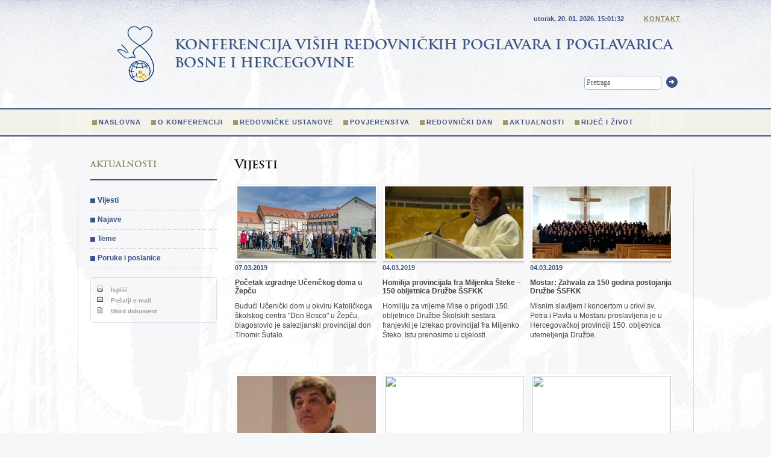

--- FILE ---
content_type: text/html; charset=UTF-8
request_url: https://www.redovnistvo.ba/hr/page.php?pageNum_rsLista=213&totalRows_rsLista=2884&id=41
body_size: 6575
content:




<!DOCTYPE HTML PUBLIC "-//W3C//DTD HTML 4.01//EN" "http://www.w3.org/TR/html4/strict.dtd">
<html xmlns="http://www.w3.org/1999/xhtml">
<head>
<meta http-equiv="Content-Type" content="text/html; charset=utf-8" />
<title>Vijesti -  Konferencija viših redovnickih poglavara i poglavarica Bosne i Hercegovine</title>
<meta name="description" content="Donosi informacije o životu i djelovanju redovnickih zajednica u BiH">
<link rel="icon" href="https://www.redovnistvo.ba/favicon.ico" type="image/x-icon">
<link rel="shortcut icon" href="https://www.redovnistvo.ba/favicon.ico" type="image/x-icon"> 
<link href="../css/style.css" rel="stylesheet" type="text/css" />
<script type="text/javascript" src="https://ajax.googleapis.com/ajax/libs/jquery/1.6.2/jquery.min.js"></script>
<script type="text/javascript" src="/js/jquery.colorbox-min.js"></script>
<script type="text/javascript" src="/js/jquery.equalheights.js"></script> 
<script type="text/javascript" src="/js/jquery.cycle.all.min.js"></script> 
<script type="text/javascript" src="/js/scripts.js"></script> 
<script type="text/javascript">
		  var _gaq = _gaq || [];
		  _gaq.push(['_setAccount', 'UA-9151342-27']);
		  _gaq.push(['_trackPageview']);

		  (function() {
			var ga = document.createElement('script'); ga.type = 'text/javascript'; ga.async = true;
			ga.src = ('https:' == document.location.protocol ? 'https://ssl' : 'http://www') + '.google-analytics.com/ga.js';
			var s = document.getElementsByTagName('script')[0]; s.parentNode.insertBefore(ga, s);
		  })();

		</script>   
</head>

<body>
<div class="menubg">
	<div id="container">
	
		<div id="header">
	    <h1>Konferencija viših redovničkih poglavara i poglavarica <br />Bosne i Hercegovine</h1>
	    <form action="trazi.php" method="get" id="pretraga">
	      <input type="text" name="trazi" value="Pretraga" title="Pretraga" class="clearfocus" />
	      <button type="submit">Trazi</button>
	    </form>
        <p class="kontaktlink">
        <span id="datumsat">utorak, 20. 01. 2026. <span></span></span>
        <SCRIPT TYPE="text/javascript">
					adresa=('kvrppbih@' + 'bih.net.ba')	
					document.write(' <a href="mailto:' + adresa + '">Kontakt</a>')
				</SCRIPT>
        </p>
	    <div class="menu">    
	  	 <ul> <li><a href="page.php?id=38">Naslovna</a> </li> <li><a href="page.php?id=1">O konferenciji</a> </li> <li><a href="page.php?id=2">Redovničke ustanove</a> </li> <li><a href="page.php?id=4">Povjerenstva</a> </li> <li><a href="page.php?id=55">Redovnički dan</a> </li> <li><a href="page.php?id=39">Aktualnosti</a> </li> <li><a href="page.php?id=70">Riječ i život</a> </li>  </ul> 	     
	    </div>
	    </div>
	



    <div id="wrapper">
	
    	<div id="content">
		
 <h2>Vijesti</h2>
 <div class='vertikalno clear'><ul ><li><a href='page.php?id=2349'><img class='thumbnail' src="/plugins/thumb/img.php?src=/upload/image/vijesti/3_2019/sal-d1.jpg&amp;w=230&amp;h=120&amp;zc=1&amp;hash=bf9c568eac4f8e20fbe8815f32a2a140"  width="230" height="120" /></a><p class='datum'>07.03.2019</p><h3><a href='page.php?id=2349'>Početak izgradnje Učeničkog doma u Žepču</a></h3><p>Budući Učenički dom u okviru Katoličkoga školskog centra "Don Bosco" u Žepču, blagoslovio je salezijanski provincijal don Tihomir Šutalo.</p><div class='clear'></div></a></li><li><a href='page.php?id=2348'><img class='thumbnail' src="/plugins/thumb/img.php?src=/upload/image/vijesti/3_2019/fra-ms.jpg&amp;w=230&amp;h=120&amp;zc=1&amp;hash=27ea2aa30e160ffc9021864da1c358b1"  width="230" height="120" /></a><p class='datum'>04.03.2019</p><h3><a href='page.php?id=2348'>Homilija provincijala fra Miljenka Šteke – 150 obljetnica Družbe ŠSFKK</a></h3><p>Homiliju za vrijeme Mise o prigodi 150. obljetnice Družbe Školskih sestara franjevki je izrekao provincijal fra Miljenko Šteko. Istu prenosimo u cijelosti.</p><div class='clear'></div></a></li><li><a href='page.php?id=2347'><img class='thumbnail' src="/plugins/thumb/img.php?src=/upload/image/vijesti/3_2019/ssf-he.jpg&amp;w=230&amp;h=120&amp;zc=1&amp;hash=0ed6f3347035f24a3a8c2e2872130253"  width="230" height="120" /></a><p class='datum'>04.03.2019</p><h3><a href='page.php?id=2347'>Mostar: Zahvala za 150 godina postojanja Družbe ŠSFKK</a></h3><p>Misnim slavljem i koncertom u crkvi sv. Petra i Pavla u Mostaru proslavljena je u Hercegovačkoj provinciji 150. obljetnica utemeljenja Družbe.</p><div class='clear'></div></a></li><li><a href='page.php?id=2346'><img class='thumbnail' src="/plugins/thumb/img.php?src=/upload/image/vijesti/3_2019/frajozo.jpg&amp;w=230&amp;h=120&amp;zc=1&amp;hash=6669b9e96723fbf171abe080b4ccc261"  width="230" height="120" /></a><p class='datum'>04.03.2019</p><h3><a href='page.php?id=2346'>Homilija Provincijala Bosne Srebrene – 150 obljetnica Družbe ŠSFKK</a></h3><p>Homiliju za vrijeme Mise o prigodi 150. obljetnice Družbe Školskih sestara franjevki je izrekao provincijal  fra Jozo Marinčić. Istu prenosimo u cijelosti.</p><div class='clear'></div></a></li><li><a href='page.php?id=2345'><img class='thumbnail' src="/plugins/thumb/img.php?src=/upload/image/vijesti/3_2019/ssfs-kk.jpg&amp;w=230&amp;h=120&amp;zc=1&amp;hash=665fda2a6588d0a5cea1a7e995376c46"  width="230" height="120" /></a><p class='datum'>04.03.2019</p><h3><a href='page.php?id=2345'>Govor provincijske predstojnice s. Kate Karadža na proslavi jubileja Družbe</a></h3><p>Govor provincijske predstojnice Bosansko-hrvatske provincije s. Kate Karadža u prigodi slavlja jubileja na Kovačićima prenosimo u cijelosti.</p><div class='clear'></div></a></li><li><a href='page.php?id=2344'><img class='thumbnail' src="/plugins/thumb/img.php?src=/upload/image/vijesti/3_2019/ssfj0.jpg&amp;w=230&amp;h=120&amp;zc=1&amp;hash=bbe5409b3e8e38f4e87388e36c9c0435"  width="230" height="120" /></a><p class='datum'>04.03.2019</p><h3><a href='page.php?id=2344'>Proslavljena 150. obljetnica Družbe ŠSFKK u Sarajevu</a></h3><p>Misno slavlje je predvodio kardinal Vinko Puljić u zajedništvu s Apostolskim nuncijem u BiH, Provincijalom Bosne Srebrene i još sedmorice svećenika.</p><div class='clear'></div></a></li><li><a href='page.php?id=2343'><img class='thumbnail' src="/plugins/thumb/img.php?src=/upload/image/vijesti/2_2019/ofm-mde.jpg&amp;w=230&amp;h=120&amp;zc=1&amp;hash=cd6068f92ada7f066b5083f8ccf720e6"  width="230" height="120" /></a><p class='datum'>27.02.2019</p><h3><a href='page.php?id=2343'>Sprovod fra Mate Dragićevića</a></h3><p>Misno slavlje predvodio je biskup Ratko Perić. U koncelebraciji su bili provincijal fra Miljenko Šteko, fra Marko Dragićević , gvardijan fra Danko Perutina i još 70-ak svećenika.</p><div class='clear'></div></a></li><li><a href='page.php?id=2342'><img class='thumbnail' src="/plugins/thumb/img.php?src=/upload/image/vijesti/2_2019/framated.jpg&amp;w=230&amp;h=120&amp;zc=1&amp;hash=a5fd14614fd760a006b0f2cbbb616b32"  width="230" height="120" /></a><p class='datum'>25.02.2019</p><h3><a href='page.php?id=2342'>Preminuo fra Mate Dragićević, član Hercegovačke franjevačke provincije</a></h3><p>Sveta misa zadušnica slavit će se u crkvi sv. Petra i Pavla u Mostaru, u utorak, 26. veljače u 13 sati, a potom sprovodni obredi i ukop na Humcu u 15.30 sati.</p><div class='clear'></div></a></li><li><a href='page.php?id=2341'><img class='thumbnail' src="/plugins/thumb/img.php?src=/upload/image/vijesti/2_2019/1ssf1a.jpg&amp;w=230&amp;h=120&amp;zc=1&amp;hash=dc4f88d2eafa01b8df739503667b99b3"  width="230" height="120" /></a><p class='datum'>25.02.2019</p><h3><a href='page.php?id=2341'>Vrhovna predstojnica s. M. Klara Šimunović u pohodu sestrama Bosansko-hrvatske provincije</a></h3><p>Kanonski pohod od 18. veljače do 25. travnja, odvijat će se pod geslom jubileja “Hvalite Gospodina, zahvaljujte i služite njemu u poniznosti”.</p><div class='clear'></div></a></li></ul></div>  
  
  
    
<div class="pagination">
<em>Arhiva:</em>
<a href="/hr/page.php?pageNum_rsLista=0&totalRows_rsLista=3743&id=41">1</a> <a href="/hr/page.php?pageNum_rsLista=1&totalRows_rsLista=3743&id=41">2</a> <a href="/hr/page.php?pageNum_rsLista=2&totalRows_rsLista=3743&id=41">3</a> <a href="/hr/page.php?pageNum_rsLista=3&totalRows_rsLista=3743&id=41">4</a> <a href="/hr/page.php?pageNum_rsLista=4&totalRows_rsLista=3743&id=41">5</a> <a href="/hr/page.php?pageNum_rsLista=5&totalRows_rsLista=3743&id=41">6</a> <a href="/hr/page.php?pageNum_rsLista=6&totalRows_rsLista=3743&id=41">7</a> <a href="/hr/page.php?pageNum_rsLista=7&totalRows_rsLista=3743&id=41">8</a> <a href="/hr/page.php?pageNum_rsLista=8&totalRows_rsLista=3743&id=41">9</a> <a href="/hr/page.php?pageNum_rsLista=9&totalRows_rsLista=3743&id=41">10</a> <a href="/hr/page.php?pageNum_rsLista=10&totalRows_rsLista=3743&id=41">11</a> <a href="/hr/page.php?pageNum_rsLista=11&totalRows_rsLista=3743&id=41">12</a> <a href="/hr/page.php?pageNum_rsLista=12&totalRows_rsLista=3743&id=41">13</a> <a href="/hr/page.php?pageNum_rsLista=13&totalRows_rsLista=3743&id=41">14</a> <a href="/hr/page.php?pageNum_rsLista=14&totalRows_rsLista=3743&id=41">15</a> <a href="/hr/page.php?pageNum_rsLista=15&totalRows_rsLista=3743&id=41">16</a> <a href="/hr/page.php?pageNum_rsLista=16&totalRows_rsLista=3743&id=41">17</a> <a href="/hr/page.php?pageNum_rsLista=17&totalRows_rsLista=3743&id=41">18</a> <a href="/hr/page.php?pageNum_rsLista=18&totalRows_rsLista=3743&id=41">19</a> <a href="/hr/page.php?pageNum_rsLista=19&totalRows_rsLista=3743&id=41">20</a> <a href="/hr/page.php?pageNum_rsLista=20&totalRows_rsLista=3743&id=41">21</a> <a href="/hr/page.php?pageNum_rsLista=21&totalRows_rsLista=3743&id=41">22</a> <a href="/hr/page.php?pageNum_rsLista=22&totalRows_rsLista=3743&id=41">23</a> <a href="/hr/page.php?pageNum_rsLista=23&totalRows_rsLista=3743&id=41">24</a> <a href="/hr/page.php?pageNum_rsLista=24&totalRows_rsLista=3743&id=41">25</a> <a href="/hr/page.php?pageNum_rsLista=25&totalRows_rsLista=3743&id=41">26</a> <a href="/hr/page.php?pageNum_rsLista=26&totalRows_rsLista=3743&id=41">27</a> <a href="/hr/page.php?pageNum_rsLista=27&totalRows_rsLista=3743&id=41">28</a> <a href="/hr/page.php?pageNum_rsLista=28&totalRows_rsLista=3743&id=41">29</a> <a href="/hr/page.php?pageNum_rsLista=29&totalRows_rsLista=3743&id=41">30</a> <a href="/hr/page.php?pageNum_rsLista=30&totalRows_rsLista=3743&id=41">31</a> <a href="/hr/page.php?pageNum_rsLista=31&totalRows_rsLista=3743&id=41">32</a> <a href="/hr/page.php?pageNum_rsLista=32&totalRows_rsLista=3743&id=41">33</a> <a href="/hr/page.php?pageNum_rsLista=33&totalRows_rsLista=3743&id=41">34</a> <a href="/hr/page.php?pageNum_rsLista=34&totalRows_rsLista=3743&id=41">35</a> <a href="/hr/page.php?pageNum_rsLista=35&totalRows_rsLista=3743&id=41">36</a> <a href="/hr/page.php?pageNum_rsLista=36&totalRows_rsLista=3743&id=41">37</a> <a href="/hr/page.php?pageNum_rsLista=37&totalRows_rsLista=3743&id=41">38</a> <a href="/hr/page.php?pageNum_rsLista=38&totalRows_rsLista=3743&id=41">39</a> <a href="/hr/page.php?pageNum_rsLista=39&totalRows_rsLista=3743&id=41">40</a> <a href="/hr/page.php?pageNum_rsLista=40&totalRows_rsLista=3743&id=41">41</a> <a href="/hr/page.php?pageNum_rsLista=41&totalRows_rsLista=3743&id=41">42</a> <a href="/hr/page.php?pageNum_rsLista=42&totalRows_rsLista=3743&id=41">43</a> <a href="/hr/page.php?pageNum_rsLista=43&totalRows_rsLista=3743&id=41">44</a> <a href="/hr/page.php?pageNum_rsLista=44&totalRows_rsLista=3743&id=41">45</a> <a href="/hr/page.php?pageNum_rsLista=45&totalRows_rsLista=3743&id=41">46</a> <a href="/hr/page.php?pageNum_rsLista=46&totalRows_rsLista=3743&id=41">47</a> <a href="/hr/page.php?pageNum_rsLista=47&totalRows_rsLista=3743&id=41">48</a> <a href="/hr/page.php?pageNum_rsLista=48&totalRows_rsLista=3743&id=41">49</a> <a href="/hr/page.php?pageNum_rsLista=49&totalRows_rsLista=3743&id=41">50</a> <a href="/hr/page.php?pageNum_rsLista=50&totalRows_rsLista=3743&id=41">51</a> <a href="/hr/page.php?pageNum_rsLista=51&totalRows_rsLista=3743&id=41">52</a> <a href="/hr/page.php?pageNum_rsLista=52&totalRows_rsLista=3743&id=41">53</a> <a href="/hr/page.php?pageNum_rsLista=53&totalRows_rsLista=3743&id=41">54</a> <a href="/hr/page.php?pageNum_rsLista=54&totalRows_rsLista=3743&id=41">55</a> <a href="/hr/page.php?pageNum_rsLista=55&totalRows_rsLista=3743&id=41">56</a> <a href="/hr/page.php?pageNum_rsLista=56&totalRows_rsLista=3743&id=41">57</a> <a href="/hr/page.php?pageNum_rsLista=57&totalRows_rsLista=3743&id=41">58</a> <a href="/hr/page.php?pageNum_rsLista=58&totalRows_rsLista=3743&id=41">59</a> <a href="/hr/page.php?pageNum_rsLista=59&totalRows_rsLista=3743&id=41">60</a> <a href="/hr/page.php?pageNum_rsLista=60&totalRows_rsLista=3743&id=41">61</a> <a href="/hr/page.php?pageNum_rsLista=61&totalRows_rsLista=3743&id=41">62</a> <a href="/hr/page.php?pageNum_rsLista=62&totalRows_rsLista=3743&id=41">63</a> <a href="/hr/page.php?pageNum_rsLista=63&totalRows_rsLista=3743&id=41">64</a> <a href="/hr/page.php?pageNum_rsLista=64&totalRows_rsLista=3743&id=41">65</a> <a href="/hr/page.php?pageNum_rsLista=65&totalRows_rsLista=3743&id=41">66</a> <a href="/hr/page.php?pageNum_rsLista=66&totalRows_rsLista=3743&id=41">67</a> <a href="/hr/page.php?pageNum_rsLista=67&totalRows_rsLista=3743&id=41">68</a> <a href="/hr/page.php?pageNum_rsLista=68&totalRows_rsLista=3743&id=41">69</a> <a href="/hr/page.php?pageNum_rsLista=69&totalRows_rsLista=3743&id=41">70</a> <a href="/hr/page.php?pageNum_rsLista=70&totalRows_rsLista=3743&id=41">71</a> <a href="/hr/page.php?pageNum_rsLista=71&totalRows_rsLista=3743&id=41">72</a> <a href="/hr/page.php?pageNum_rsLista=72&totalRows_rsLista=3743&id=41">73</a> <a href="/hr/page.php?pageNum_rsLista=73&totalRows_rsLista=3743&id=41">74</a> <a href="/hr/page.php?pageNum_rsLista=74&totalRows_rsLista=3743&id=41">75</a> <a href="/hr/page.php?pageNum_rsLista=75&totalRows_rsLista=3743&id=41">76</a> <a href="/hr/page.php?pageNum_rsLista=76&totalRows_rsLista=3743&id=41">77</a> <a href="/hr/page.php?pageNum_rsLista=77&totalRows_rsLista=3743&id=41">78</a> <a href="/hr/page.php?pageNum_rsLista=78&totalRows_rsLista=3743&id=41">79</a> <a href="/hr/page.php?pageNum_rsLista=79&totalRows_rsLista=3743&id=41">80</a> <a href="/hr/page.php?pageNum_rsLista=80&totalRows_rsLista=3743&id=41">81</a> <a href="/hr/page.php?pageNum_rsLista=81&totalRows_rsLista=3743&id=41">82</a> <a href="/hr/page.php?pageNum_rsLista=82&totalRows_rsLista=3743&id=41">83</a> <a href="/hr/page.php?pageNum_rsLista=83&totalRows_rsLista=3743&id=41">84</a> <a href="/hr/page.php?pageNum_rsLista=84&totalRows_rsLista=3743&id=41">85</a> <a href="/hr/page.php?pageNum_rsLista=85&totalRows_rsLista=3743&id=41">86</a> <a href="/hr/page.php?pageNum_rsLista=86&totalRows_rsLista=3743&id=41">87</a> <a href="/hr/page.php?pageNum_rsLista=87&totalRows_rsLista=3743&id=41">88</a> <a href="/hr/page.php?pageNum_rsLista=88&totalRows_rsLista=3743&id=41">89</a> <a href="/hr/page.php?pageNum_rsLista=89&totalRows_rsLista=3743&id=41">90</a> <a href="/hr/page.php?pageNum_rsLista=90&totalRows_rsLista=3743&id=41">91</a> <a href="/hr/page.php?pageNum_rsLista=91&totalRows_rsLista=3743&id=41">92</a> <a href="/hr/page.php?pageNum_rsLista=92&totalRows_rsLista=3743&id=41">93</a> <a href="/hr/page.php?pageNum_rsLista=93&totalRows_rsLista=3743&id=41">94</a> <a href="/hr/page.php?pageNum_rsLista=94&totalRows_rsLista=3743&id=41">95</a> <a href="/hr/page.php?pageNum_rsLista=95&totalRows_rsLista=3743&id=41">96</a> <a href="/hr/page.php?pageNum_rsLista=96&totalRows_rsLista=3743&id=41">97</a> <a href="/hr/page.php?pageNum_rsLista=97&totalRows_rsLista=3743&id=41">98</a> <a href="/hr/page.php?pageNum_rsLista=98&totalRows_rsLista=3743&id=41">99</a> <a href="/hr/page.php?pageNum_rsLista=99&totalRows_rsLista=3743&id=41">100</a> <a href="/hr/page.php?pageNum_rsLista=100&totalRows_rsLista=3743&id=41">101</a> <a href="/hr/page.php?pageNum_rsLista=101&totalRows_rsLista=3743&id=41">102</a> <a href="/hr/page.php?pageNum_rsLista=102&totalRows_rsLista=3743&id=41">103</a> <a href="/hr/page.php?pageNum_rsLista=103&totalRows_rsLista=3743&id=41">104</a> <a href="/hr/page.php?pageNum_rsLista=104&totalRows_rsLista=3743&id=41">105</a> <a href="/hr/page.php?pageNum_rsLista=105&totalRows_rsLista=3743&id=41">106</a> <a href="/hr/page.php?pageNum_rsLista=106&totalRows_rsLista=3743&id=41">107</a> <a href="/hr/page.php?pageNum_rsLista=107&totalRows_rsLista=3743&id=41">108</a> <a href="/hr/page.php?pageNum_rsLista=108&totalRows_rsLista=3743&id=41">109</a> <a href="/hr/page.php?pageNum_rsLista=109&totalRows_rsLista=3743&id=41">110</a> <a href="/hr/page.php?pageNum_rsLista=110&totalRows_rsLista=3743&id=41">111</a> <a href="/hr/page.php?pageNum_rsLista=111&totalRows_rsLista=3743&id=41">112</a> <a href="/hr/page.php?pageNum_rsLista=112&totalRows_rsLista=3743&id=41">113</a> <a href="/hr/page.php?pageNum_rsLista=113&totalRows_rsLista=3743&id=41">114</a> <a href="/hr/page.php?pageNum_rsLista=114&totalRows_rsLista=3743&id=41">115</a> <a href="/hr/page.php?pageNum_rsLista=115&totalRows_rsLista=3743&id=41">116</a> <a href="/hr/page.php?pageNum_rsLista=116&totalRows_rsLista=3743&id=41">117</a> <a href="/hr/page.php?pageNum_rsLista=117&totalRows_rsLista=3743&id=41">118</a> <a href="/hr/page.php?pageNum_rsLista=118&totalRows_rsLista=3743&id=41">119</a> <a href="/hr/page.php?pageNum_rsLista=119&totalRows_rsLista=3743&id=41">120</a> <a href="/hr/page.php?pageNum_rsLista=120&totalRows_rsLista=3743&id=41">121</a> <a href="/hr/page.php?pageNum_rsLista=121&totalRows_rsLista=3743&id=41">122</a> <a href="/hr/page.php?pageNum_rsLista=122&totalRows_rsLista=3743&id=41">123</a> <a href="/hr/page.php?pageNum_rsLista=123&totalRows_rsLista=3743&id=41">124</a> <a href="/hr/page.php?pageNum_rsLista=124&totalRows_rsLista=3743&id=41">125</a> <a href="/hr/page.php?pageNum_rsLista=125&totalRows_rsLista=3743&id=41">126</a> <a href="/hr/page.php?pageNum_rsLista=126&totalRows_rsLista=3743&id=41">127</a> <a href="/hr/page.php?pageNum_rsLista=127&totalRows_rsLista=3743&id=41">128</a> <a href="/hr/page.php?pageNum_rsLista=128&totalRows_rsLista=3743&id=41">129</a> <a href="/hr/page.php?pageNum_rsLista=129&totalRows_rsLista=3743&id=41">130</a> <a href="/hr/page.php?pageNum_rsLista=130&totalRows_rsLista=3743&id=41">131</a> <a href="/hr/page.php?pageNum_rsLista=131&totalRows_rsLista=3743&id=41">132</a> <a href="/hr/page.php?pageNum_rsLista=132&totalRows_rsLista=3743&id=41">133</a> <a href="/hr/page.php?pageNum_rsLista=133&totalRows_rsLista=3743&id=41">134</a> <a href="/hr/page.php?pageNum_rsLista=134&totalRows_rsLista=3743&id=41">135</a> <a href="/hr/page.php?pageNum_rsLista=135&totalRows_rsLista=3743&id=41">136</a> <a href="/hr/page.php?pageNum_rsLista=136&totalRows_rsLista=3743&id=41">137</a> <a href="/hr/page.php?pageNum_rsLista=137&totalRows_rsLista=3743&id=41">138</a> <a href="/hr/page.php?pageNum_rsLista=138&totalRows_rsLista=3743&id=41">139</a> <a href="/hr/page.php?pageNum_rsLista=139&totalRows_rsLista=3743&id=41">140</a> <a href="/hr/page.php?pageNum_rsLista=140&totalRows_rsLista=3743&id=41">141</a> <a href="/hr/page.php?pageNum_rsLista=141&totalRows_rsLista=3743&id=41">142</a> <a href="/hr/page.php?pageNum_rsLista=142&totalRows_rsLista=3743&id=41">143</a> <a href="/hr/page.php?pageNum_rsLista=143&totalRows_rsLista=3743&id=41">144</a> <a href="/hr/page.php?pageNum_rsLista=144&totalRows_rsLista=3743&id=41">145</a> <a href="/hr/page.php?pageNum_rsLista=145&totalRows_rsLista=3743&id=41">146</a> <a href="/hr/page.php?pageNum_rsLista=146&totalRows_rsLista=3743&id=41">147</a> <a href="/hr/page.php?pageNum_rsLista=147&totalRows_rsLista=3743&id=41">148</a> <a href="/hr/page.php?pageNum_rsLista=148&totalRows_rsLista=3743&id=41">149</a> <a href="/hr/page.php?pageNum_rsLista=149&totalRows_rsLista=3743&id=41">150</a> <a href="/hr/page.php?pageNum_rsLista=150&totalRows_rsLista=3743&id=41">151</a> <a href="/hr/page.php?pageNum_rsLista=151&totalRows_rsLista=3743&id=41">152</a> <a href="/hr/page.php?pageNum_rsLista=152&totalRows_rsLista=3743&id=41">153</a> <a href="/hr/page.php?pageNum_rsLista=153&totalRows_rsLista=3743&id=41">154</a> <a href="/hr/page.php?pageNum_rsLista=154&totalRows_rsLista=3743&id=41">155</a> <a href="/hr/page.php?pageNum_rsLista=155&totalRows_rsLista=3743&id=41">156</a> <a href="/hr/page.php?pageNum_rsLista=156&totalRows_rsLista=3743&id=41">157</a> <a href="/hr/page.php?pageNum_rsLista=157&totalRows_rsLista=3743&id=41">158</a> <a href="/hr/page.php?pageNum_rsLista=158&totalRows_rsLista=3743&id=41">159</a> <a href="/hr/page.php?pageNum_rsLista=159&totalRows_rsLista=3743&id=41">160</a> <a href="/hr/page.php?pageNum_rsLista=160&totalRows_rsLista=3743&id=41">161</a> <a href="/hr/page.php?pageNum_rsLista=161&totalRows_rsLista=3743&id=41">162</a> <a href="/hr/page.php?pageNum_rsLista=162&totalRows_rsLista=3743&id=41">163</a> <a href="/hr/page.php?pageNum_rsLista=163&totalRows_rsLista=3743&id=41">164</a> <a href="/hr/page.php?pageNum_rsLista=164&totalRows_rsLista=3743&id=41">165</a> <a href="/hr/page.php?pageNum_rsLista=165&totalRows_rsLista=3743&id=41">166</a> <a href="/hr/page.php?pageNum_rsLista=166&totalRows_rsLista=3743&id=41">167</a> <a href="/hr/page.php?pageNum_rsLista=167&totalRows_rsLista=3743&id=41">168</a> <a href="/hr/page.php?pageNum_rsLista=168&totalRows_rsLista=3743&id=41">169</a> <a href="/hr/page.php?pageNum_rsLista=169&totalRows_rsLista=3743&id=41">170</a> <a href="/hr/page.php?pageNum_rsLista=170&totalRows_rsLista=3743&id=41">171</a> <a href="/hr/page.php?pageNum_rsLista=171&totalRows_rsLista=3743&id=41">172</a> <a href="/hr/page.php?pageNum_rsLista=172&totalRows_rsLista=3743&id=41">173</a> <a href="/hr/page.php?pageNum_rsLista=173&totalRows_rsLista=3743&id=41">174</a> <a href="/hr/page.php?pageNum_rsLista=174&totalRows_rsLista=3743&id=41">175</a> <a href="/hr/page.php?pageNum_rsLista=175&totalRows_rsLista=3743&id=41">176</a> <a href="/hr/page.php?pageNum_rsLista=176&totalRows_rsLista=3743&id=41">177</a> <a href="/hr/page.php?pageNum_rsLista=177&totalRows_rsLista=3743&id=41">178</a> <a href="/hr/page.php?pageNum_rsLista=178&totalRows_rsLista=3743&id=41">179</a> <a href="/hr/page.php?pageNum_rsLista=179&totalRows_rsLista=3743&id=41">180</a> <a href="/hr/page.php?pageNum_rsLista=180&totalRows_rsLista=3743&id=41">181</a> <a href="/hr/page.php?pageNum_rsLista=181&totalRows_rsLista=3743&id=41">182</a> <a href="/hr/page.php?pageNum_rsLista=182&totalRows_rsLista=3743&id=41">183</a> <a href="/hr/page.php?pageNum_rsLista=183&totalRows_rsLista=3743&id=41">184</a> <a href="/hr/page.php?pageNum_rsLista=184&totalRows_rsLista=3743&id=41">185</a> <a href="/hr/page.php?pageNum_rsLista=185&totalRows_rsLista=3743&id=41">186</a> <a href="/hr/page.php?pageNum_rsLista=186&totalRows_rsLista=3743&id=41">187</a> <a href="/hr/page.php?pageNum_rsLista=187&totalRows_rsLista=3743&id=41">188</a> <a href="/hr/page.php?pageNum_rsLista=188&totalRows_rsLista=3743&id=41">189</a> <a href="/hr/page.php?pageNum_rsLista=189&totalRows_rsLista=3743&id=41">190</a> <a href="/hr/page.php?pageNum_rsLista=190&totalRows_rsLista=3743&id=41">191</a> <a href="/hr/page.php?pageNum_rsLista=191&totalRows_rsLista=3743&id=41">192</a> <a href="/hr/page.php?pageNum_rsLista=192&totalRows_rsLista=3743&id=41">193</a> <a href="/hr/page.php?pageNum_rsLista=193&totalRows_rsLista=3743&id=41">194</a> <a href="/hr/page.php?pageNum_rsLista=194&totalRows_rsLista=3743&id=41">195</a> <a href="/hr/page.php?pageNum_rsLista=195&totalRows_rsLista=3743&id=41">196</a> <a href="/hr/page.php?pageNum_rsLista=196&totalRows_rsLista=3743&id=41">197</a> <a href="/hr/page.php?pageNum_rsLista=197&totalRows_rsLista=3743&id=41">198</a> <a href="/hr/page.php?pageNum_rsLista=198&totalRows_rsLista=3743&id=41">199</a> <a href="/hr/page.php?pageNum_rsLista=199&totalRows_rsLista=3743&id=41">200</a> <a href="/hr/page.php?pageNum_rsLista=200&totalRows_rsLista=3743&id=41">201</a> <a href="/hr/page.php?pageNum_rsLista=201&totalRows_rsLista=3743&id=41">202</a> <a href="/hr/page.php?pageNum_rsLista=202&totalRows_rsLista=3743&id=41">203</a> <a href="/hr/page.php?pageNum_rsLista=203&totalRows_rsLista=3743&id=41">204</a> <a href="/hr/page.php?pageNum_rsLista=204&totalRows_rsLista=3743&id=41">205</a> <a href="/hr/page.php?pageNum_rsLista=205&totalRows_rsLista=3743&id=41">206</a> <a href="/hr/page.php?pageNum_rsLista=206&totalRows_rsLista=3743&id=41">207</a> <a href="/hr/page.php?pageNum_rsLista=207&totalRows_rsLista=3743&id=41">208</a> <a href="/hr/page.php?pageNum_rsLista=208&totalRows_rsLista=3743&id=41">209</a> <a href="/hr/page.php?pageNum_rsLista=209&totalRows_rsLista=3743&id=41">210</a> <a href="/hr/page.php?pageNum_rsLista=210&totalRows_rsLista=3743&id=41">211</a> <a href="/hr/page.php?pageNum_rsLista=211&totalRows_rsLista=3743&id=41">212</a> <a href="/hr/page.php?pageNum_rsLista=212&totalRows_rsLista=3743&id=41">213</a> <strong>214</strong> <a href="/hr/page.php?pageNum_rsLista=214&totalRows_rsLista=3743&id=41">215</a> <a href="/hr/page.php?pageNum_rsLista=215&totalRows_rsLista=3743&id=41">216</a> <a href="/hr/page.php?pageNum_rsLista=216&totalRows_rsLista=3743&id=41">217</a> <a href="/hr/page.php?pageNum_rsLista=217&totalRows_rsLista=3743&id=41">218</a> <a href="/hr/page.php?pageNum_rsLista=218&totalRows_rsLista=3743&id=41">219</a> <a href="/hr/page.php?pageNum_rsLista=219&totalRows_rsLista=3743&id=41">220</a> <a href="/hr/page.php?pageNum_rsLista=220&totalRows_rsLista=3743&id=41">221</a> <a href="/hr/page.php?pageNum_rsLista=221&totalRows_rsLista=3743&id=41">222</a> <a href="/hr/page.php?pageNum_rsLista=222&totalRows_rsLista=3743&id=41">223</a> <a href="/hr/page.php?pageNum_rsLista=223&totalRows_rsLista=3743&id=41">224</a> <a href="/hr/page.php?pageNum_rsLista=224&totalRows_rsLista=3743&id=41">225</a> <a href="/hr/page.php?pageNum_rsLista=225&totalRows_rsLista=3743&id=41">226</a> <a href="/hr/page.php?pageNum_rsLista=226&totalRows_rsLista=3743&id=41">227</a> <a href="/hr/page.php?pageNum_rsLista=227&totalRows_rsLista=3743&id=41">228</a> <a href="/hr/page.php?pageNum_rsLista=228&totalRows_rsLista=3743&id=41">229</a> <a href="/hr/page.php?pageNum_rsLista=229&totalRows_rsLista=3743&id=41">230</a> <a href="/hr/page.php?pageNum_rsLista=230&totalRows_rsLista=3743&id=41">231</a> <a href="/hr/page.php?pageNum_rsLista=231&totalRows_rsLista=3743&id=41">232</a> <a href="/hr/page.php?pageNum_rsLista=232&totalRows_rsLista=3743&id=41">233</a> <a href="/hr/page.php?pageNum_rsLista=233&totalRows_rsLista=3743&id=41">234</a> <a href="/hr/page.php?pageNum_rsLista=234&totalRows_rsLista=3743&id=41">235</a> <a href="/hr/page.php?pageNum_rsLista=235&totalRows_rsLista=3743&id=41">236</a> <a href="/hr/page.php?pageNum_rsLista=236&totalRows_rsLista=3743&id=41">237</a> <a href="/hr/page.php?pageNum_rsLista=237&totalRows_rsLista=3743&id=41">238</a> <a href="/hr/page.php?pageNum_rsLista=238&totalRows_rsLista=3743&id=41">239</a> <a href="/hr/page.php?pageNum_rsLista=239&totalRows_rsLista=3743&id=41">240</a> <a href="/hr/page.php?pageNum_rsLista=240&totalRows_rsLista=3743&id=41">241</a> <a href="/hr/page.php?pageNum_rsLista=241&totalRows_rsLista=3743&id=41">242</a> <a href="/hr/page.php?pageNum_rsLista=242&totalRows_rsLista=3743&id=41">243</a> <a href="/hr/page.php?pageNum_rsLista=243&totalRows_rsLista=3743&id=41">244</a> <a href="/hr/page.php?pageNum_rsLista=244&totalRows_rsLista=3743&id=41">245</a> <a href="/hr/page.php?pageNum_rsLista=245&totalRows_rsLista=3743&id=41">246</a> <a href="/hr/page.php?pageNum_rsLista=246&totalRows_rsLista=3743&id=41">247</a> <a href="/hr/page.php?pageNum_rsLista=247&totalRows_rsLista=3743&id=41">248</a> <a href="/hr/page.php?pageNum_rsLista=248&totalRows_rsLista=3743&id=41">249</a> <a href="/hr/page.php?pageNum_rsLista=249&totalRows_rsLista=3743&id=41">250</a> <a href="/hr/page.php?pageNum_rsLista=250&totalRows_rsLista=3743&id=41">251</a> <a href="/hr/page.php?pageNum_rsLista=251&totalRows_rsLista=3743&id=41">252</a> <a href="/hr/page.php?pageNum_rsLista=252&totalRows_rsLista=3743&id=41">253</a> <a href="/hr/page.php?pageNum_rsLista=253&totalRows_rsLista=3743&id=41">254</a> <a href="/hr/page.php?pageNum_rsLista=254&totalRows_rsLista=3743&id=41">255</a> <a href="/hr/page.php?pageNum_rsLista=255&totalRows_rsLista=3743&id=41">256</a> <a href="/hr/page.php?pageNum_rsLista=256&totalRows_rsLista=3743&id=41">257</a> <a href="/hr/page.php?pageNum_rsLista=257&totalRows_rsLista=3743&id=41">258</a> <a href="/hr/page.php?pageNum_rsLista=258&totalRows_rsLista=3743&id=41">259</a> <a href="/hr/page.php?pageNum_rsLista=259&totalRows_rsLista=3743&id=41">260</a> <a href="/hr/page.php?pageNum_rsLista=260&totalRows_rsLista=3743&id=41">261</a> <a href="/hr/page.php?pageNum_rsLista=261&totalRows_rsLista=3743&id=41">262</a> <a href="/hr/page.php?pageNum_rsLista=262&totalRows_rsLista=3743&id=41">263</a> <a href="/hr/page.php?pageNum_rsLista=263&totalRows_rsLista=3743&id=41">264</a> <a href="/hr/page.php?pageNum_rsLista=264&totalRows_rsLista=3743&id=41">265</a> <a href="/hr/page.php?pageNum_rsLista=265&totalRows_rsLista=3743&id=41">266</a> <a href="/hr/page.php?pageNum_rsLista=266&totalRows_rsLista=3743&id=41">267</a> <a href="/hr/page.php?pageNum_rsLista=267&totalRows_rsLista=3743&id=41">268</a> <a href="/hr/page.php?pageNum_rsLista=268&totalRows_rsLista=3743&id=41">269</a> <a href="/hr/page.php?pageNum_rsLista=269&totalRows_rsLista=3743&id=41">270</a> <a href="/hr/page.php?pageNum_rsLista=270&totalRows_rsLista=3743&id=41">271</a> <a href="/hr/page.php?pageNum_rsLista=271&totalRows_rsLista=3743&id=41">272</a> <a href="/hr/page.php?pageNum_rsLista=272&totalRows_rsLista=3743&id=41">273</a> <a href="/hr/page.php?pageNum_rsLista=273&totalRows_rsLista=3743&id=41">274</a> <a href="/hr/page.php?pageNum_rsLista=274&totalRows_rsLista=3743&id=41">275</a> <a href="/hr/page.php?pageNum_rsLista=275&totalRows_rsLista=3743&id=41">276</a> <a href="/hr/page.php?pageNum_rsLista=276&totalRows_rsLista=3743&id=41">277</a> <a href="/hr/page.php?pageNum_rsLista=277&totalRows_rsLista=3743&id=41">278</a> <a href="/hr/page.php?pageNum_rsLista=278&totalRows_rsLista=3743&id=41">279</a> <a href="/hr/page.php?pageNum_rsLista=279&totalRows_rsLista=3743&id=41">280</a> <a href="/hr/page.php?pageNum_rsLista=280&totalRows_rsLista=3743&id=41">281</a> <a href="/hr/page.php?pageNum_rsLista=281&totalRows_rsLista=3743&id=41">282</a> <a href="/hr/page.php?pageNum_rsLista=282&totalRows_rsLista=3743&id=41">283</a> <a href="/hr/page.php?pageNum_rsLista=283&totalRows_rsLista=3743&id=41">284</a> <a href="/hr/page.php?pageNum_rsLista=284&totalRows_rsLista=3743&id=41">285</a> <a href="/hr/page.php?pageNum_rsLista=285&totalRows_rsLista=3743&id=41">286</a> <a href="/hr/page.php?pageNum_rsLista=286&totalRows_rsLista=3743&id=41">287</a> <a href="/hr/page.php?pageNum_rsLista=287&totalRows_rsLista=3743&id=41">288</a> <a href="/hr/page.php?pageNum_rsLista=288&totalRows_rsLista=3743&id=41">289</a> <a href="/hr/page.php?pageNum_rsLista=289&totalRows_rsLista=3743&id=41">290</a> <a href="/hr/page.php?pageNum_rsLista=290&totalRows_rsLista=3743&id=41">291</a> <a href="/hr/page.php?pageNum_rsLista=291&totalRows_rsLista=3743&id=41">292</a> <a href="/hr/page.php?pageNum_rsLista=292&totalRows_rsLista=3743&id=41">293</a> <a href="/hr/page.php?pageNum_rsLista=293&totalRows_rsLista=3743&id=41">294</a> <a href="/hr/page.php?pageNum_rsLista=294&totalRows_rsLista=3743&id=41">295</a> <a href="/hr/page.php?pageNum_rsLista=295&totalRows_rsLista=3743&id=41">296</a> <a href="/hr/page.php?pageNum_rsLista=296&totalRows_rsLista=3743&id=41">297</a> <a href="/hr/page.php?pageNum_rsLista=297&totalRows_rsLista=3743&id=41">298</a> <a href="/hr/page.php?pageNum_rsLista=298&totalRows_rsLista=3743&id=41">299</a> <a href="/hr/page.php?pageNum_rsLista=299&totalRows_rsLista=3743&id=41">300</a> <a href="/hr/page.php?pageNum_rsLista=300&totalRows_rsLista=3743&id=41">301</a> <a href="/hr/page.php?pageNum_rsLista=301&totalRows_rsLista=3743&id=41">302</a> <a href="/hr/page.php?pageNum_rsLista=302&totalRows_rsLista=3743&id=41">303</a> <a href="/hr/page.php?pageNum_rsLista=303&totalRows_rsLista=3743&id=41">304</a> <a href="/hr/page.php?pageNum_rsLista=304&totalRows_rsLista=3743&id=41">305</a> <a href="/hr/page.php?pageNum_rsLista=305&totalRows_rsLista=3743&id=41">306</a> <a href="/hr/page.php?pageNum_rsLista=306&totalRows_rsLista=3743&id=41">307</a> <a href="/hr/page.php?pageNum_rsLista=307&totalRows_rsLista=3743&id=41">308</a> <a href="/hr/page.php?pageNum_rsLista=308&totalRows_rsLista=3743&id=41">309</a> <a href="/hr/page.php?pageNum_rsLista=309&totalRows_rsLista=3743&id=41">310</a> <a href="/hr/page.php?pageNum_rsLista=310&totalRows_rsLista=3743&id=41">311</a> <a href="/hr/page.php?pageNum_rsLista=311&totalRows_rsLista=3743&id=41">312</a> <a href="/hr/page.php?pageNum_rsLista=312&totalRows_rsLista=3743&id=41">313</a> <a href="/hr/page.php?pageNum_rsLista=313&totalRows_rsLista=3743&id=41">314</a> <a href="/hr/page.php?pageNum_rsLista=314&totalRows_rsLista=3743&id=41">315</a> <a href="/hr/page.php?pageNum_rsLista=315&totalRows_rsLista=3743&id=41">316</a> <a href="/hr/page.php?pageNum_rsLista=316&totalRows_rsLista=3743&id=41">317</a> <a href="/hr/page.php?pageNum_rsLista=317&totalRows_rsLista=3743&id=41">318</a> <a href="/hr/page.php?pageNum_rsLista=318&totalRows_rsLista=3743&id=41">319</a> <a href="/hr/page.php?pageNum_rsLista=319&totalRows_rsLista=3743&id=41">320</a> <a href="/hr/page.php?pageNum_rsLista=320&totalRows_rsLista=3743&id=41">321</a> <a href="/hr/page.php?pageNum_rsLista=321&totalRows_rsLista=3743&id=41">322</a> <a href="/hr/page.php?pageNum_rsLista=322&totalRows_rsLista=3743&id=41">323</a> <a href="/hr/page.php?pageNum_rsLista=323&totalRows_rsLista=3743&id=41">324</a> <a href="/hr/page.php?pageNum_rsLista=324&totalRows_rsLista=3743&id=41">325</a> <a href="/hr/page.php?pageNum_rsLista=325&totalRows_rsLista=3743&id=41">326</a> <a href="/hr/page.php?pageNum_rsLista=326&totalRows_rsLista=3743&id=41">327</a> <a href="/hr/page.php?pageNum_rsLista=327&totalRows_rsLista=3743&id=41">328</a> <a href="/hr/page.php?pageNum_rsLista=328&totalRows_rsLista=3743&id=41">329</a> <a href="/hr/page.php?pageNum_rsLista=329&totalRows_rsLista=3743&id=41">330</a> <a href="/hr/page.php?pageNum_rsLista=330&totalRows_rsLista=3743&id=41">331</a> <a href="/hr/page.php?pageNum_rsLista=331&totalRows_rsLista=3743&id=41">332</a> <a href="/hr/page.php?pageNum_rsLista=332&totalRows_rsLista=3743&id=41">333</a> <a href="/hr/page.php?pageNum_rsLista=333&totalRows_rsLista=3743&id=41">334</a> <a href="/hr/page.php?pageNum_rsLista=334&totalRows_rsLista=3743&id=41">335</a> <a href="/hr/page.php?pageNum_rsLista=335&totalRows_rsLista=3743&id=41">336</a> <a href="/hr/page.php?pageNum_rsLista=336&totalRows_rsLista=3743&id=41">337</a> <a href="/hr/page.php?pageNum_rsLista=337&totalRows_rsLista=3743&id=41">338</a> <a href="/hr/page.php?pageNum_rsLista=338&totalRows_rsLista=3743&id=41">339</a> <a href="/hr/page.php?pageNum_rsLista=339&totalRows_rsLista=3743&id=41">340</a> <a href="/hr/page.php?pageNum_rsLista=340&totalRows_rsLista=3743&id=41">341</a> <a href="/hr/page.php?pageNum_rsLista=341&totalRows_rsLista=3743&id=41">342</a> <a href="/hr/page.php?pageNum_rsLista=342&totalRows_rsLista=3743&id=41">343</a> <a href="/hr/page.php?pageNum_rsLista=343&totalRows_rsLista=3743&id=41">344</a> <a href="/hr/page.php?pageNum_rsLista=344&totalRows_rsLista=3743&id=41">345</a> <a href="/hr/page.php?pageNum_rsLista=345&totalRows_rsLista=3743&id=41">346</a> <a href="/hr/page.php?pageNum_rsLista=346&totalRows_rsLista=3743&id=41">347</a> <a href="/hr/page.php?pageNum_rsLista=347&totalRows_rsLista=3743&id=41">348</a> <a href="/hr/page.php?pageNum_rsLista=348&totalRows_rsLista=3743&id=41">349</a> <a href="/hr/page.php?pageNum_rsLista=349&totalRows_rsLista=3743&id=41">350</a> <a href="/hr/page.php?pageNum_rsLista=350&totalRows_rsLista=3743&id=41">351</a> <a href="/hr/page.php?pageNum_rsLista=351&totalRows_rsLista=3743&id=41">352</a> <a href="/hr/page.php?pageNum_rsLista=352&totalRows_rsLista=3743&id=41">353</a> <a href="/hr/page.php?pageNum_rsLista=353&totalRows_rsLista=3743&id=41">354</a> <a href="/hr/page.php?pageNum_rsLista=354&totalRows_rsLista=3743&id=41">355</a> <a href="/hr/page.php?pageNum_rsLista=355&totalRows_rsLista=3743&id=41">356</a> <a href="/hr/page.php?pageNum_rsLista=356&totalRows_rsLista=3743&id=41">357</a> <a href="/hr/page.php?pageNum_rsLista=357&totalRows_rsLista=3743&id=41">358</a> <a href="/hr/page.php?pageNum_rsLista=358&totalRows_rsLista=3743&id=41">359</a> <a href="/hr/page.php?pageNum_rsLista=359&totalRows_rsLista=3743&id=41">360</a> <a href="/hr/page.php?pageNum_rsLista=360&totalRows_rsLista=3743&id=41">361</a> <a href="/hr/page.php?pageNum_rsLista=361&totalRows_rsLista=3743&id=41">362</a> <a href="/hr/page.php?pageNum_rsLista=362&totalRows_rsLista=3743&id=41">363</a> <a href="/hr/page.php?pageNum_rsLista=363&totalRows_rsLista=3743&id=41">364</a> <a href="/hr/page.php?pageNum_rsLista=364&totalRows_rsLista=3743&id=41">365</a> <a href="/hr/page.php?pageNum_rsLista=365&totalRows_rsLista=3743&id=41">366</a> <a href="/hr/page.php?pageNum_rsLista=366&totalRows_rsLista=3743&id=41">367</a> <a href="/hr/page.php?pageNum_rsLista=367&totalRows_rsLista=3743&id=41">368</a> <a href="/hr/page.php?pageNum_rsLista=368&totalRows_rsLista=3743&id=41">369</a> <a href="/hr/page.php?pageNum_rsLista=369&totalRows_rsLista=3743&id=41">370</a> <a href="/hr/page.php?pageNum_rsLista=370&totalRows_rsLista=3743&id=41">371</a> <a href="/hr/page.php?pageNum_rsLista=371&totalRows_rsLista=3743&id=41">372</a> <a href="/hr/page.php?pageNum_rsLista=372&totalRows_rsLista=3743&id=41">373</a> <a href="/hr/page.php?pageNum_rsLista=373&totalRows_rsLista=3743&id=41">374</a> <a href="/hr/page.php?pageNum_rsLista=374&totalRows_rsLista=3743&id=41">375</a> <a href="/hr/page.php?pageNum_rsLista=375&totalRows_rsLista=3743&id=41">376</a> <a href="/hr/page.php?pageNum_rsLista=376&totalRows_rsLista=3743&id=41">377</a> <a href="/hr/page.php?pageNum_rsLista=377&totalRows_rsLista=3743&id=41">378</a> <a href="/hr/page.php?pageNum_rsLista=378&totalRows_rsLista=3743&id=41">379</a> <a href="/hr/page.php?pageNum_rsLista=379&totalRows_rsLista=3743&id=41">380</a> <a href="/hr/page.php?pageNum_rsLista=380&totalRows_rsLista=3743&id=41">381</a> <a href="/hr/page.php?pageNum_rsLista=381&totalRows_rsLista=3743&id=41">382</a> <a href="/hr/page.php?pageNum_rsLista=382&totalRows_rsLista=3743&id=41">383</a> <a href="/hr/page.php?pageNum_rsLista=383&totalRows_rsLista=3743&id=41">384</a> <a href="/hr/page.php?pageNum_rsLista=384&totalRows_rsLista=3743&id=41">385</a> <a href="/hr/page.php?pageNum_rsLista=385&totalRows_rsLista=3743&id=41">386</a> <a href="/hr/page.php?pageNum_rsLista=386&totalRows_rsLista=3743&id=41">387</a> <a href="/hr/page.php?pageNum_rsLista=387&totalRows_rsLista=3743&id=41">388</a> <a href="/hr/page.php?pageNum_rsLista=388&totalRows_rsLista=3743&id=41">389</a> <a href="/hr/page.php?pageNum_rsLista=389&totalRows_rsLista=3743&id=41">390</a> <a href="/hr/page.php?pageNum_rsLista=390&totalRows_rsLista=3743&id=41">391</a> <a href="/hr/page.php?pageNum_rsLista=391&totalRows_rsLista=3743&id=41">392</a> <a href="/hr/page.php?pageNum_rsLista=392&totalRows_rsLista=3743&id=41">393</a> <a href="/hr/page.php?pageNum_rsLista=393&totalRows_rsLista=3743&id=41">394</a> <a href="/hr/page.php?pageNum_rsLista=394&totalRows_rsLista=3743&id=41">395</a> <a href="/hr/page.php?pageNum_rsLista=395&totalRows_rsLista=3743&id=41">396</a> <a href="/hr/page.php?pageNum_rsLista=396&totalRows_rsLista=3743&id=41">397</a> <a href="/hr/page.php?pageNum_rsLista=397&totalRows_rsLista=3743&id=41">398</a> <a href="/hr/page.php?pageNum_rsLista=398&totalRows_rsLista=3743&id=41">399</a> <a href="/hr/page.php?pageNum_rsLista=399&totalRows_rsLista=3743&id=41">400</a> <a href="/hr/page.php?pageNum_rsLista=400&totalRows_rsLista=3743&id=41">401</a> <a href="/hr/page.php?pageNum_rsLista=401&totalRows_rsLista=3743&id=41">402</a> <a href="/hr/page.php?pageNum_rsLista=402&totalRows_rsLista=3743&id=41">403</a> <a href="/hr/page.php?pageNum_rsLista=403&totalRows_rsLista=3743&id=41">404</a> <a href="/hr/page.php?pageNum_rsLista=404&totalRows_rsLista=3743&id=41">405</a> <a href="/hr/page.php?pageNum_rsLista=405&totalRows_rsLista=3743&id=41">406</a> <a href="/hr/page.php?pageNum_rsLista=406&totalRows_rsLista=3743&id=41">407</a> <a href="/hr/page.php?pageNum_rsLista=407&totalRows_rsLista=3743&id=41">408</a> <a href="/hr/page.php?pageNum_rsLista=408&totalRows_rsLista=3743&id=41">409</a> <a href="/hr/page.php?pageNum_rsLista=409&totalRows_rsLista=3743&id=41">410</a> <a href="/hr/page.php?pageNum_rsLista=410&totalRows_rsLista=3743&id=41">411</a> <a href="/hr/page.php?pageNum_rsLista=411&totalRows_rsLista=3743&id=41">412</a> <a href="/hr/page.php?pageNum_rsLista=412&totalRows_rsLista=3743&id=41">413</a> <a href="/hr/page.php?pageNum_rsLista=413&totalRows_rsLista=3743&id=41">414</a> <a href="/hr/page.php?pageNum_rsLista=414&totalRows_rsLista=3743&id=41">415</a> <a href="/hr/page.php?pageNum_rsLista=415&totalRows_rsLista=3743&id=41">416</a></div>






		</div>
    </div>
  
    
    <div id="sidebar">
	<div id="nav">

	<h3>Aktualnosti</h3> <ul> <li><a href="page.php?id=41">Vijesti</a> </li> <li><a href="page.php?id=40">Najave</a> </li> <li><a href="page.php?id=42">Teme</a> </li> <li><a href="page.php?id=88">Poruke i poslanice</a> </li>  </ul> 	</div>
    
    
    
<div class="alati">
	<ul>
		<li><a href="export.php?type=print&id=41" target="_blank"><img src="../images/printer.gif" width="10" height="10" /> Ispi&scaron;i</a></li>
		<li><a href="/ajax/preporuci.php?id=41" class="popup" title="Po&scaron;alji e-mail"><img src="../images/mail_back.gif" width="10" height="10" /> Po&scaron;alji e-mail</a></li>
		<li><a href="export.php?type=word&id=41" target="_blank"><img src="../images/document.gif" width="10" height="10" /> Word dokument</a></li>
	</ul>
	</div>
   
   <div>
      </div> 
        
	</div>
	

</div>
<div id="footer">
<div class="inner">
	<div class="c50 col" >
		<div class="col c33">
			<h5>LOKACIJA</h5>
			<p><a href="http://www.openstreetmap.org/export/embed.html?bbox=18.419606,43.859149,18.42503,43.862453&amp;layer=mapnik&amp;marker=43.86080,18.42232" class="ifr"><img src="/images/map.png" width="130" height="71" alt="" style="border:1px solid #6a819f;" /></a></p>
		</div>
		<div class="col c66 last">
			<h5>KONTAKT</h5>
			<p>Konferencija viših redovničkih poglavara i poglavarica BiH</p>
			<p class="col c50">Kaptol 32<br />
				71000 Sarajevo<br />
				Bosna i Hercegovina</p>
			<p class="col c50 last">Tel: +387 33 259 005<br />
				Fax:  +387 33 259 006<br />
				
				<SCRIPT TYPE="text/javascript">
					adresa=('kvrppbih@' + 'bih.net.ba')	
					document.write('<a href="mailto:' + adresa + '">' + adresa + '</a>')
				</SCRIPT>
			</p>
		</div>
		<div class="clear"></div>
		<div style="border-top:1px solid #6a819f; padding:15px 10px 10px 0; margin-top:10px">
			<h5>NEWSLETTER</h5>
			<form action="/ajax/newsletter.php" id="nletter" method="post">
			<input type="text" name="email" value="Vaš e-mail" title="Vaš e-mail" class="clearfocus lijevo" />
			<button type="submit" class="lijevo">OK</button>
			<p style=" color:#758fb5">Unesite svoju e-mail adresu i prijavite se na Newsletter.</p>
			</form>
		</div>
	</div>
	
	<div class="c50 col last" style="border-left:1px solid #6a819f;">
		 
		<form action="/ajax/kontakt.php" method="post" id="contactform">
		<h5>E-MAIL</h5>
			<div class="col c55">
				<input name="ime" type="text" value="Vaše ime" title="Vaše ime" class="clearfocus" /><br />

				<input name="eml" type="text" value="Vaš e-mail" title="Vaš e-mail" class="clearfocus" /><br />
<em>* Sva polja su obvezna</em><br /><br /><br />



				<button type="submit" class="btn" >PO&Scaron;ALJI</button>
			</div>
			<div class="col c55 last">
				<textarea name="msg">Poruka...</textarea>
			</div>
		</form>
	</div>
	<div class="clear"></div>
	<div class="copyright">
			<p class="desno">Design by <a href="http://www.creative247.ba" target="_blank">Creative 24/7</a></p>

		<p>Copyright &copy; 2026. Konferencija viših redovničkih poglavara i poglavarica</p>
	</div>
</div>
</div>
</div>
</body>
</html>
	


--- FILE ---
content_type: text/javascript
request_url: https://www.redovnistvo.ba/js/scripts.js
body_size: 3797
content:
// get querystring ftom url
function queryString(parameter) {
  var loc = location.search.substring(1, location.search.length);
  var param_value = false;
  var params = loc.split("&");
  for (i=0; i<params.length;i++) {
      param_name = params[i].substring(0,params[i].indexOf('='));
      if (param_name == parameter) {
          param_value = params[i].substring(params[i].indexOf('=')+1)
      }
  }
  if (param_value) {
      return param_value;
  }
  else {
      return false; //Here determine return if no parameter is found
  }
}



/* DOM READY */
$(function() {


	/* otvori aktuelni podmeni */
	/* prvi nivo */
	$('#nav ul:first li a[href$="' +'page.php?id='+ queryString('id') + '"]').parent().addClass('active').find("ul").css("display","block");
	/* drugi nivo */
	$('#nav ul ul li a[href$="' +'page.php?id='+ queryString('id') + '"]').parent().parent().parent().addClass('active').find("ul").css("display","block");


	/*$('#menu a').click(function(){
		if($(this).attr("href") == "#"){
			$('#menu ul ul').slideUp("fast").parent().parent().find(".active").removeClass("active");
			$(this).next("ul").slideDown('normal').parent().addClass("active");
			return false;
		} else {
			return true;
		}
	})*/


/* Clear on focus */
	var clearMePrevious = "";
	// clear input on focus
	$('.clearfocus').focus(function(){
		if($(this).val()==$(this).attr('title')){
			clearMePrevious = $(this).val();
			$(this).val("");
		}
	});
	// if field is empty afterward, add text again
	$('.clearfocus').blur(function(){
		if($(this).val()==""){
			$(this).val(clearMePrevious);
		}
	});

/* Colorbox */
	$('.fotogalerija a').colorbox();
	$('a.colorbox').colorbox();
    $('a.ifr').colorbox({width:"90%", height:"90%", iframe:true});
	$('a.popup').colorbox({width:"600px", height:"400px", iframe:true});



/* Newslettr */
	$("#nletter").submit(function() {
		frm = $(this);
		$.post(frm.attr("action"), { email: frm.find("input[name=email]").val()},
		function(data){
			$(frm).find("p").html(data);
	   	});
		return false;

	});


/* Contact */
	$("#contactform").submit(function() {
		frm = $(this);
		$.post(frm.attr("action"), { eml: frm.find("input[name=eml]").val(), ime: frm.find("input[name=ime]").val(), msg: frm.find("textarea[name=msg]").val() },
		function(data){
			$(frm).find("em").html(data);
	   	});
		return false;

	});


	/* List */
	//$("div.vertikalno li:nth-child(3)").addClass('last');
	$("div.vertikalno li:nth-child(3n)").addClass('last');


	$("#Vijesti div.column").equalHeights();
	$("#Najave div.column").equalHeights();
	$("#Teme div.column").equalHeights();

/* BILLBOARD SLIDESHOW*/
	$('#citati').cycle({
		fx:     'scrollLeft',
		speed:    700,
		timeout:  6000
	});

/* GOOGLE MP3 PLAYER */
	$('a.audio').each( function(){
		url = $(this).attr('href');
    txt = $(this).html();
		$(this).after(txt+'<br/><embed type="application/x-shockwave-flash" flashvars="audioUrl='+url+'" src="http://www.google.com/reader/ui/3523697345-audio-player.swf" width="400" height="27" quality="best"></embed>').remove();
	})

});


/* SAT */
var timerID = null;
var timerRunning = false;

function stopclock() {
    if (timerRunning) clearTimeout(timerID);
    timerRunning = false;
}

function showtime() {
    var now = new Date();
    var hours = now.getHours();
    var minutes = now.getMinutes();
    var seconds = now.getSeconds()
    var timeValue = " " + (hours)
    timeValue += ((minutes < 10) ? ":0" : ":") + minutes
    timeValue += ((seconds < 10) ? ":0" : ":") + seconds
    $("#datumsat span").text(timeValue);
    timerID = setTimeout("showtime()", 1000);
    timerRunning = true;
}

function startclock() {
    stopclock();
    showtime();
}
$(document).ready(function () {
    startclock()
});